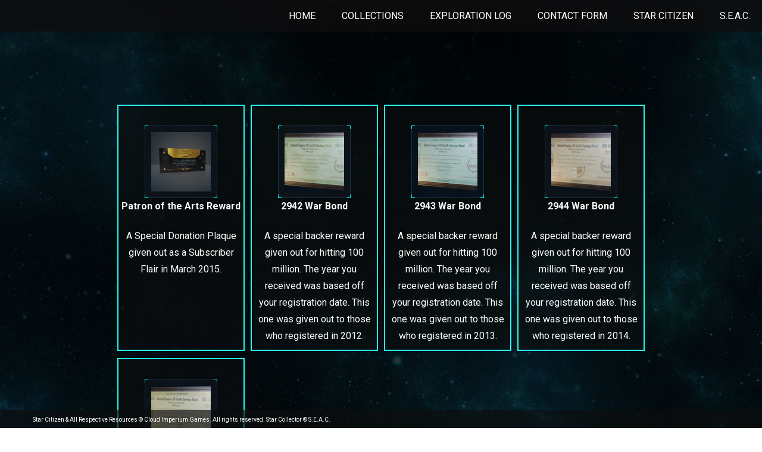

--- FILE ---
content_type: text/html; charset=UTF-8
request_url: https://seac.crystal-dreams.us/collections/plaques/
body_size: 37743
content:
<!DOCTYPE html>
<html lang="en-US">
<head>
<meta charset="UTF-8">
<meta name="viewport" content="width=device-width, initial-scale=1">
<link rel="profile" href="http://gmpg.org/xfn/11">
<link rel="pingback" href="https://seac.crystal-dreams.us/xmlrpc.php">

<title>Plaques &#8211; Star Collector</title>
<meta name='robots' content='max-image-preview:large' />
<link rel='dns-prefetch' href='//secure.gravatar.com' />
<link rel='dns-prefetch' href='//stats.wp.com' />
<link rel='dns-prefetch' href='//fonts.googleapis.com' />
<link rel='dns-prefetch' href='//v0.wordpress.com' />
<link rel="alternate" type="application/rss+xml" title="Star Collector &raquo; Feed" href="https://seac.crystal-dreams.us/feed/" />
<link rel="alternate" type="application/rss+xml" title="Star Collector &raquo; Comments Feed" href="https://seac.crystal-dreams.us/comments/feed/" />
<link rel="alternate" title="oEmbed (JSON)" type="application/json+oembed" href="https://seac.crystal-dreams.us/wp-json/oembed/1.0/embed?url=https%3A%2F%2Fseac.crystal-dreams.us%2Fcollections%2Fplaques%2F" />
<link rel="alternate" title="oEmbed (XML)" type="text/xml+oembed" href="https://seac.crystal-dreams.us/wp-json/oembed/1.0/embed?url=https%3A%2F%2Fseac.crystal-dreams.us%2Fcollections%2Fplaques%2F&#038;format=xml" />
<style id='wp-img-auto-sizes-contain-inline-css' type='text/css'>
img:is([sizes=auto i],[sizes^="auto," i]){contain-intrinsic-size:3000px 1500px}
/*# sourceURL=wp-img-auto-sizes-contain-inline-css */
</style>
<style id='wp-emoji-styles-inline-css' type='text/css'>

	img.wp-smiley, img.emoji {
		display: inline !important;
		border: none !important;
		box-shadow: none !important;
		height: 1em !important;
		width: 1em !important;
		margin: 0 0.07em !important;
		vertical-align: -0.1em !important;
		background: none !important;
		padding: 0 !important;
	}
/*# sourceURL=wp-emoji-styles-inline-css */
</style>
<style id='wp-block-library-inline-css' type='text/css'>
:root{--wp-block-synced-color:#7a00df;--wp-block-synced-color--rgb:122,0,223;--wp-bound-block-color:var(--wp-block-synced-color);--wp-editor-canvas-background:#ddd;--wp-admin-theme-color:#007cba;--wp-admin-theme-color--rgb:0,124,186;--wp-admin-theme-color-darker-10:#006ba1;--wp-admin-theme-color-darker-10--rgb:0,107,160.5;--wp-admin-theme-color-darker-20:#005a87;--wp-admin-theme-color-darker-20--rgb:0,90,135;--wp-admin-border-width-focus:2px}@media (min-resolution:192dpi){:root{--wp-admin-border-width-focus:1.5px}}.wp-element-button{cursor:pointer}:root .has-very-light-gray-background-color{background-color:#eee}:root .has-very-dark-gray-background-color{background-color:#313131}:root .has-very-light-gray-color{color:#eee}:root .has-very-dark-gray-color{color:#313131}:root .has-vivid-green-cyan-to-vivid-cyan-blue-gradient-background{background:linear-gradient(135deg,#00d084,#0693e3)}:root .has-purple-crush-gradient-background{background:linear-gradient(135deg,#34e2e4,#4721fb 50%,#ab1dfe)}:root .has-hazy-dawn-gradient-background{background:linear-gradient(135deg,#faaca8,#dad0ec)}:root .has-subdued-olive-gradient-background{background:linear-gradient(135deg,#fafae1,#67a671)}:root .has-atomic-cream-gradient-background{background:linear-gradient(135deg,#fdd79a,#004a59)}:root .has-nightshade-gradient-background{background:linear-gradient(135deg,#330968,#31cdcf)}:root .has-midnight-gradient-background{background:linear-gradient(135deg,#020381,#2874fc)}:root{--wp--preset--font-size--normal:16px;--wp--preset--font-size--huge:42px}.has-regular-font-size{font-size:1em}.has-larger-font-size{font-size:2.625em}.has-normal-font-size{font-size:var(--wp--preset--font-size--normal)}.has-huge-font-size{font-size:var(--wp--preset--font-size--huge)}.has-text-align-center{text-align:center}.has-text-align-left{text-align:left}.has-text-align-right{text-align:right}.has-fit-text{white-space:nowrap!important}#end-resizable-editor-section{display:none}.aligncenter{clear:both}.items-justified-left{justify-content:flex-start}.items-justified-center{justify-content:center}.items-justified-right{justify-content:flex-end}.items-justified-space-between{justify-content:space-between}.screen-reader-text{border:0;clip-path:inset(50%);height:1px;margin:-1px;overflow:hidden;padding:0;position:absolute;width:1px;word-wrap:normal!important}.screen-reader-text:focus{background-color:#ddd;clip-path:none;color:#444;display:block;font-size:1em;height:auto;left:5px;line-height:normal;padding:15px 23px 14px;text-decoration:none;top:5px;width:auto;z-index:100000}html :where(.has-border-color){border-style:solid}html :where([style*=border-top-color]){border-top-style:solid}html :where([style*=border-right-color]){border-right-style:solid}html :where([style*=border-bottom-color]){border-bottom-style:solid}html :where([style*=border-left-color]){border-left-style:solid}html :where([style*=border-width]){border-style:solid}html :where([style*=border-top-width]){border-top-style:solid}html :where([style*=border-right-width]){border-right-style:solid}html :where([style*=border-bottom-width]){border-bottom-style:solid}html :where([style*=border-left-width]){border-left-style:solid}html :where(img[class*=wp-image-]){height:auto;max-width:100%}:where(figure){margin:0 0 1em}html :where(.is-position-sticky){--wp-admin--admin-bar--position-offset:var(--wp-admin--admin-bar--height,0px)}@media screen and (max-width:600px){html :where(.is-position-sticky){--wp-admin--admin-bar--position-offset:0px}}

/*# sourceURL=wp-block-library-inline-css */
</style><style id='global-styles-inline-css' type='text/css'>
:root{--wp--preset--aspect-ratio--square: 1;--wp--preset--aspect-ratio--4-3: 4/3;--wp--preset--aspect-ratio--3-4: 3/4;--wp--preset--aspect-ratio--3-2: 3/2;--wp--preset--aspect-ratio--2-3: 2/3;--wp--preset--aspect-ratio--16-9: 16/9;--wp--preset--aspect-ratio--9-16: 9/16;--wp--preset--color--black: #000000;--wp--preset--color--cyan-bluish-gray: #abb8c3;--wp--preset--color--white: #ffffff;--wp--preset--color--pale-pink: #f78da7;--wp--preset--color--vivid-red: #cf2e2e;--wp--preset--color--luminous-vivid-orange: #ff6900;--wp--preset--color--luminous-vivid-amber: #fcb900;--wp--preset--color--light-green-cyan: #7bdcb5;--wp--preset--color--vivid-green-cyan: #00d084;--wp--preset--color--pale-cyan-blue: #8ed1fc;--wp--preset--color--vivid-cyan-blue: #0693e3;--wp--preset--color--vivid-purple: #9b51e0;--wp--preset--gradient--vivid-cyan-blue-to-vivid-purple: linear-gradient(135deg,rgb(6,147,227) 0%,rgb(155,81,224) 100%);--wp--preset--gradient--light-green-cyan-to-vivid-green-cyan: linear-gradient(135deg,rgb(122,220,180) 0%,rgb(0,208,130) 100%);--wp--preset--gradient--luminous-vivid-amber-to-luminous-vivid-orange: linear-gradient(135deg,rgb(252,185,0) 0%,rgb(255,105,0) 100%);--wp--preset--gradient--luminous-vivid-orange-to-vivid-red: linear-gradient(135deg,rgb(255,105,0) 0%,rgb(207,46,46) 100%);--wp--preset--gradient--very-light-gray-to-cyan-bluish-gray: linear-gradient(135deg,rgb(238,238,238) 0%,rgb(169,184,195) 100%);--wp--preset--gradient--cool-to-warm-spectrum: linear-gradient(135deg,rgb(74,234,220) 0%,rgb(151,120,209) 20%,rgb(207,42,186) 40%,rgb(238,44,130) 60%,rgb(251,105,98) 80%,rgb(254,248,76) 100%);--wp--preset--gradient--blush-light-purple: linear-gradient(135deg,rgb(255,206,236) 0%,rgb(152,150,240) 100%);--wp--preset--gradient--blush-bordeaux: linear-gradient(135deg,rgb(254,205,165) 0%,rgb(254,45,45) 50%,rgb(107,0,62) 100%);--wp--preset--gradient--luminous-dusk: linear-gradient(135deg,rgb(255,203,112) 0%,rgb(199,81,192) 50%,rgb(65,88,208) 100%);--wp--preset--gradient--pale-ocean: linear-gradient(135deg,rgb(255,245,203) 0%,rgb(182,227,212) 50%,rgb(51,167,181) 100%);--wp--preset--gradient--electric-grass: linear-gradient(135deg,rgb(202,248,128) 0%,rgb(113,206,126) 100%);--wp--preset--gradient--midnight: linear-gradient(135deg,rgb(2,3,129) 0%,rgb(40,116,252) 100%);--wp--preset--font-size--small: 13px;--wp--preset--font-size--medium: 20px;--wp--preset--font-size--large: 36px;--wp--preset--font-size--x-large: 42px;--wp--preset--spacing--20: 0.44rem;--wp--preset--spacing--30: 0.67rem;--wp--preset--spacing--40: 1rem;--wp--preset--spacing--50: 1.5rem;--wp--preset--spacing--60: 2.25rem;--wp--preset--spacing--70: 3.38rem;--wp--preset--spacing--80: 5.06rem;--wp--preset--shadow--natural: 6px 6px 9px rgba(0, 0, 0, 0.2);--wp--preset--shadow--deep: 12px 12px 50px rgba(0, 0, 0, 0.4);--wp--preset--shadow--sharp: 6px 6px 0px rgba(0, 0, 0, 0.2);--wp--preset--shadow--outlined: 6px 6px 0px -3px rgb(255, 255, 255), 6px 6px rgb(0, 0, 0);--wp--preset--shadow--crisp: 6px 6px 0px rgb(0, 0, 0);}:where(.is-layout-flex){gap: 0.5em;}:where(.is-layout-grid){gap: 0.5em;}body .is-layout-flex{display: flex;}.is-layout-flex{flex-wrap: wrap;align-items: center;}.is-layout-flex > :is(*, div){margin: 0;}body .is-layout-grid{display: grid;}.is-layout-grid > :is(*, div){margin: 0;}:where(.wp-block-columns.is-layout-flex){gap: 2em;}:where(.wp-block-columns.is-layout-grid){gap: 2em;}:where(.wp-block-post-template.is-layout-flex){gap: 1.25em;}:where(.wp-block-post-template.is-layout-grid){gap: 1.25em;}.has-black-color{color: var(--wp--preset--color--black) !important;}.has-cyan-bluish-gray-color{color: var(--wp--preset--color--cyan-bluish-gray) !important;}.has-white-color{color: var(--wp--preset--color--white) !important;}.has-pale-pink-color{color: var(--wp--preset--color--pale-pink) !important;}.has-vivid-red-color{color: var(--wp--preset--color--vivid-red) !important;}.has-luminous-vivid-orange-color{color: var(--wp--preset--color--luminous-vivid-orange) !important;}.has-luminous-vivid-amber-color{color: var(--wp--preset--color--luminous-vivid-amber) !important;}.has-light-green-cyan-color{color: var(--wp--preset--color--light-green-cyan) !important;}.has-vivid-green-cyan-color{color: var(--wp--preset--color--vivid-green-cyan) !important;}.has-pale-cyan-blue-color{color: var(--wp--preset--color--pale-cyan-blue) !important;}.has-vivid-cyan-blue-color{color: var(--wp--preset--color--vivid-cyan-blue) !important;}.has-vivid-purple-color{color: var(--wp--preset--color--vivid-purple) !important;}.has-black-background-color{background-color: var(--wp--preset--color--black) !important;}.has-cyan-bluish-gray-background-color{background-color: var(--wp--preset--color--cyan-bluish-gray) !important;}.has-white-background-color{background-color: var(--wp--preset--color--white) !important;}.has-pale-pink-background-color{background-color: var(--wp--preset--color--pale-pink) !important;}.has-vivid-red-background-color{background-color: var(--wp--preset--color--vivid-red) !important;}.has-luminous-vivid-orange-background-color{background-color: var(--wp--preset--color--luminous-vivid-orange) !important;}.has-luminous-vivid-amber-background-color{background-color: var(--wp--preset--color--luminous-vivid-amber) !important;}.has-light-green-cyan-background-color{background-color: var(--wp--preset--color--light-green-cyan) !important;}.has-vivid-green-cyan-background-color{background-color: var(--wp--preset--color--vivid-green-cyan) !important;}.has-pale-cyan-blue-background-color{background-color: var(--wp--preset--color--pale-cyan-blue) !important;}.has-vivid-cyan-blue-background-color{background-color: var(--wp--preset--color--vivid-cyan-blue) !important;}.has-vivid-purple-background-color{background-color: var(--wp--preset--color--vivid-purple) !important;}.has-black-border-color{border-color: var(--wp--preset--color--black) !important;}.has-cyan-bluish-gray-border-color{border-color: var(--wp--preset--color--cyan-bluish-gray) !important;}.has-white-border-color{border-color: var(--wp--preset--color--white) !important;}.has-pale-pink-border-color{border-color: var(--wp--preset--color--pale-pink) !important;}.has-vivid-red-border-color{border-color: var(--wp--preset--color--vivid-red) !important;}.has-luminous-vivid-orange-border-color{border-color: var(--wp--preset--color--luminous-vivid-orange) !important;}.has-luminous-vivid-amber-border-color{border-color: var(--wp--preset--color--luminous-vivid-amber) !important;}.has-light-green-cyan-border-color{border-color: var(--wp--preset--color--light-green-cyan) !important;}.has-vivid-green-cyan-border-color{border-color: var(--wp--preset--color--vivid-green-cyan) !important;}.has-pale-cyan-blue-border-color{border-color: var(--wp--preset--color--pale-cyan-blue) !important;}.has-vivid-cyan-blue-border-color{border-color: var(--wp--preset--color--vivid-cyan-blue) !important;}.has-vivid-purple-border-color{border-color: var(--wp--preset--color--vivid-purple) !important;}.has-vivid-cyan-blue-to-vivid-purple-gradient-background{background: var(--wp--preset--gradient--vivid-cyan-blue-to-vivid-purple) !important;}.has-light-green-cyan-to-vivid-green-cyan-gradient-background{background: var(--wp--preset--gradient--light-green-cyan-to-vivid-green-cyan) !important;}.has-luminous-vivid-amber-to-luminous-vivid-orange-gradient-background{background: var(--wp--preset--gradient--luminous-vivid-amber-to-luminous-vivid-orange) !important;}.has-luminous-vivid-orange-to-vivid-red-gradient-background{background: var(--wp--preset--gradient--luminous-vivid-orange-to-vivid-red) !important;}.has-very-light-gray-to-cyan-bluish-gray-gradient-background{background: var(--wp--preset--gradient--very-light-gray-to-cyan-bluish-gray) !important;}.has-cool-to-warm-spectrum-gradient-background{background: var(--wp--preset--gradient--cool-to-warm-spectrum) !important;}.has-blush-light-purple-gradient-background{background: var(--wp--preset--gradient--blush-light-purple) !important;}.has-blush-bordeaux-gradient-background{background: var(--wp--preset--gradient--blush-bordeaux) !important;}.has-luminous-dusk-gradient-background{background: var(--wp--preset--gradient--luminous-dusk) !important;}.has-pale-ocean-gradient-background{background: var(--wp--preset--gradient--pale-ocean) !important;}.has-electric-grass-gradient-background{background: var(--wp--preset--gradient--electric-grass) !important;}.has-midnight-gradient-background{background: var(--wp--preset--gradient--midnight) !important;}.has-small-font-size{font-size: var(--wp--preset--font-size--small) !important;}.has-medium-font-size{font-size: var(--wp--preset--font-size--medium) !important;}.has-large-font-size{font-size: var(--wp--preset--font-size--large) !important;}.has-x-large-font-size{font-size: var(--wp--preset--font-size--x-large) !important;}
/*# sourceURL=global-styles-inline-css */
</style>

<style id='classic-theme-styles-inline-css' type='text/css'>
/*! This file is auto-generated */
.wp-block-button__link{color:#fff;background-color:#32373c;border-radius:9999px;box-shadow:none;text-decoration:none;padding:calc(.667em + 2px) calc(1.333em + 2px);font-size:1.125em}.wp-block-file__button{background:#32373c;color:#fff;text-decoration:none}
/*# sourceURL=/wp-includes/css/classic-themes.min.css */
</style>
<link rel='stylesheet' id='fsb-image-css' href='https://seac.crystal-dreams.us/wp-content/plugins/simple-full-screen-background-image/includes/fullscreen-image.css?ver=6.9' type='text/css' media='all' />
<link rel='stylesheet' id='wp-polls-css' href='https://seac.crystal-dreams.us/wp-content/plugins/wp-polls/polls-css.css?ver=2.77.3' type='text/css' media='all' />
<style id='wp-polls-inline-css' type='text/css'>
.wp-polls .pollbar {
	margin: 1px;
	font-size: 8px;
	line-height: 10px;
	height: 10px;
	background-image: url('https://seac.crystal-dreams.us/wp-content/plugins/wp-polls/images/default_gradient/pollbg.gif');
	border: 1px solid #FFFFFF;
}

/*# sourceURL=wp-polls-inline-css */
</style>
<link rel='stylesheet' id='bootstrap-grid-css' href='https://seac.crystal-dreams.us/wp-content/themes/Space/css/bootstrap.min.css?ver=3.3.5' type='text/css' media='' />
<link rel='stylesheet' id='fontAwesome-css' href='https://seac.crystal-dreams.us/wp-content/themes/Space/css/font-awesome.min.css?ver=4.4.0' type='text/css' media='' />
<link rel='stylesheet' id='animate-css' href='https://seac.crystal-dreams.us/wp-content/themes/Space/css/animate.min.css?ver=3.4.0' type='text/css' media='' />
<link rel='stylesheet' id='swiper-css' href='https://seac.crystal-dreams.us/wp-content/themes/Space/css/swiper.min.css?ver=3.2.5' type='text/css' media='' />
<link rel='stylesheet' id='passionate_roboto-css' href='//fonts.googleapis.com/css?family=Roboto%3A400%2C300%2C500%2C700%2C900&#038;ver=6.9' type='text/css' media='all' />
<link rel='stylesheet' id='passionate-style-css' href='https://seac.crystal-dreams.us/wp-content/themes/Space/style.css?ver=6.9' type='text/css' media='all' />
<link rel='stylesheet' id='fancybox-css' href='https://seac.crystal-dreams.us/wp-content/plugins/easy-fancybox/fancybox/1.5.4/jquery.fancybox.min.css?ver=6.9' type='text/css' media='screen' />
<style id='fancybox-inline-css' type='text/css'>
#fancybox-content{border-color:#0C131A;}#fancybox-title,#fancybox-title-float-main{color:#FFFFFF}
/*# sourceURL=fancybox-inline-css */
</style>
<link rel='stylesheet' id='tablepress-default-css' href='https://seac.crystal-dreams.us/wp-content/plugins/tablepress/css/build/default.css?ver=3.2.6' type='text/css' media='all' />
<script type="text/javascript" src="https://seac.crystal-dreams.us/wp-includes/js/jquery/jquery.min.js?ver=3.7.1" id="jquery-core-js"></script>
<script type="text/javascript" src="https://seac.crystal-dreams.us/wp-includes/js/jquery/jquery-migrate.min.js?ver=3.4.1" id="jquery-migrate-js"></script>
<script type="text/javascript" src="https://seac.crystal-dreams.us/wp-content/themes/Space/js/swiper.jquery.min.js?ver=3.2.5" id="swiper-js-js"></script>
<link rel="https://api.w.org/" href="https://seac.crystal-dreams.us/wp-json/" /><link rel="alternate" title="JSON" type="application/json" href="https://seac.crystal-dreams.us/wp-json/wp/v2/pages/138" /><link rel="EditURI" type="application/rsd+xml" title="RSD" href="https://seac.crystal-dreams.us/xmlrpc.php?rsd" />
<meta name="generator" content="WordPress 6.9" />
<link rel="canonical" href="https://seac.crystal-dreams.us/collections/plaques/" />
<link rel='shortlink' href='https://wp.me/P7rVaL-2e' />
	<style>img#wpstats{display:none}</style>
		<link rel="apple-touch-icon" sizes="152x152" href="/wp-content/uploads/fbrfg/apple-touch-icon.png">
<link rel="icon" type="image/png" sizes="32x32" href="/wp-content/uploads/fbrfg/favicon-32x32.png">
<link rel="icon" type="image/png" sizes="16x16" href="/wp-content/uploads/fbrfg/favicon-16x16.png">
<link rel="manifest" href="/wp-content/uploads/fbrfg/site.webmanifest">
<link rel="mask-icon" href="/wp-content/uploads/fbrfg/safari-pinned-tab.svg" color="#5bbad5">
<link rel="shortcut icon" href="/wp-content/uploads/fbrfg/favicon.ico">
<meta name="msapplication-TileColor" content="#da532c">
<meta name="msapplication-config" content="/wp-content/uploads/fbrfg/browserconfig.xml">
<meta name="theme-color" content="#ffffff"><style type="text/css" id="custom-background-css">
body.custom-background { background-image: url("https://seac.crystal-dreams.us/wp-content/uploads/2016/04/spaceagain.png"); background-position: center top; background-size: auto; background-repeat: repeat; background-attachment: fixed; }
</style>
	
<!-- Jetpack Open Graph Tags -->
<meta property="og:type" content="article" />
<meta property="og:title" content="Plaques" />
<meta property="og:url" content="https://seac.crystal-dreams.us/collections/plaques/" />
<meta property="og:description" content="Patron of the Arts Reward A Special Donation Plaque given out as a Subscriber Flair in March 2015. 2942 War Bond A special backer reward given out for hitting 100 million. The year you received was…" />
<meta property="article:published_time" content="2016-05-16T02:20:31+00:00" />
<meta property="article:modified_time" content="2017-04-23T02:23:21+00:00" />
<meta property="og:site_name" content="Star Collector" />
<meta property="og:image" content="https://s0.wp.com/i/blank.jpg" />
<meta property="og:image:width" content="200" />
<meta property="og:image:height" content="200" />
<meta property="og:image:alt" content="" />
<meta property="og:locale" content="en_US" />
<meta name="twitter:text:title" content="Plaques" />
<meta name="twitter:card" content="summary" />

<!-- End Jetpack Open Graph Tags -->
		<style type="text/css" id="wp-custom-css">
			.textbox {scrollbar-face-color: #29FDF1;
scrollbar-shadow-color: #080C0D;
scrollbar-highlight-color: #29FDF1;
scrollbar-3dlight-color: #29FDF1;
scrollbar-darkshadow-color: #080C0D;
scrollbar-track-color: #080C0D;
scrollbar-arrow-color: #29FDF1;}

body::-webkit-scrollbar,.textbox::-webkit-scrollbar {
    width: 7px;
	  background-color: #081114;
}
 
body::-webkit-scrollbar-track, .textbox::-webkit-scrollbar-track {
    -webkit-box-shadow: inset 0 0 6px rgba(0,0,0,0.3);
}

body::-webkit-scrollbar-thumb, .textbox::-webkit-scrollbar-thumb {
  background-color: #081114;
  border: 1px solid #29FDF1;
}		</style>
		</head>

<body class="wp-singular page-template-default page page-id-138 page-child parent-pageid-25 custom-background wp-theme-Space">

	<div class="dt-layout-boxed dt-layout-wide">
		<header class="dt-header">
			<div class="container">
				<div class="row">
					<div class="col-lg-4 col-md-4 col-sm-4 col-xs-12">
						<div class="dt-logo">

															
																	
															
						</div><!-- .dt-logo -->
					</div><!-- .col-lg-4 .col-md-4 .col-sm-4 .col-xs-12 -->

					<div class="col-lg-8 col-md-8 col-sm-8 col-xs-12">
						<div class="dt-top-social">

							
							
							<div class="dt-search-md-wrap transition35">
															</div><!-- .dt-search-md-wrap -->

						</div><!-- .dt-top-social -->
					</div><!-- .col-lg-8 .col-md-8 .col-sm-9 .col-xs-12 -->
				</div><!-- .row -->
			</div><!-- .container -->
		</header><!-- .dt-header -->

		
		<nav class="">
			<div class="dt-main-menu-wrap">
				<div class="container">
					<div class="row">
						<div class="col-lg-12 col-md-12">
							<div class="dt-main-menu">
								<div class="menu-main-container"><ul id="primary-menu" class="menu"><li id="menu-item-22" class="menu-item menu-item-type-custom menu-item-object-custom menu-item-home menu-item-22"><a href="http://seac.crystal-dreams.us">Home</a></li>
<li id="menu-item-27" class="menu-item menu-item-type-post_type menu-item-object-page current-page-ancestor menu-item-27"><a href="https://seac.crystal-dreams.us/collections/">Collections</a></li>
<li id="menu-item-15" class="menu-item menu-item-type-post_type menu-item-object-page menu-item-15"><a href="https://seac.crystal-dreams.us/exploration-log/">Exploration Log</a></li>
<li id="menu-item-14" class="menu-item menu-item-type-post_type menu-item-object-page menu-item-14"><a href="https://seac.crystal-dreams.us/contact-form/">Contact Form</a></li>
<li id="menu-item-93" class="menu-item menu-item-type-custom menu-item-object-custom menu-item-93"><a href="http://www.robertsspaceindustries.com/enlist?referral=STAR-GNDP-P92H">Star Citizen</a></li>
<li id="menu-item-94" class="menu-item menu-item-type-custom menu-item-object-custom menu-item-94"><a href="https://robertsspaceindustries.com/orgs/SEAC">S.E.A.C.</a></li>
</ul></div>							</div><!-- .dt-main-menu -->

							<div class="dt-nav-md-trigger">
								Menu <i class="fa fa-bars"></i>
							</div><!-- .dt-nav-md-trigger -->

							<div class="dt-nav-md">
								<div class="menu-main-container"><ul id="primary-menu" class="menu"><li class="menu-item menu-item-type-custom menu-item-object-custom menu-item-home menu-item-22"><a href="http://seac.crystal-dreams.us">Home</a></li>
<li class="menu-item menu-item-type-post_type menu-item-object-page current-page-ancestor menu-item-27"><a href="https://seac.crystal-dreams.us/collections/">Collections</a></li>
<li class="menu-item menu-item-type-post_type menu-item-object-page menu-item-15"><a href="https://seac.crystal-dreams.us/exploration-log/">Exploration Log</a></li>
<li class="menu-item menu-item-type-post_type menu-item-object-page menu-item-14"><a href="https://seac.crystal-dreams.us/contact-form/">Contact Form</a></li>
<li class="menu-item menu-item-type-custom menu-item-object-custom menu-item-93"><a href="http://www.robertsspaceindustries.com/enlist?referral=STAR-GNDP-P92H">Star Citizen</a></li>
<li class="menu-item menu-item-type-custom menu-item-object-custom menu-item-94"><a href="https://robertsspaceindustries.com/orgs/SEAC">S.E.A.C.</a></li>
</ul></div>							</div><!-- .dt-nav-md .transition35 -->
						</div><!-- .col-lg-12 .col-md-12 -->
					</div><!-- .row -->
				</div><!-- .container -->
			</div><!-- .dt-main-menu-wrap -->
		</nav><!-- .dt-sticky -->

					<div class="dt-breadcrumbs">
				<div class="container">
					<div class="row">
						<div class="col-lg-12">
							
						</div><!-- .col-lg-12 -->
					</div><!-- .row-->
				</div><!-- .container-->
			</div><!-- .dt-breadcrumbs-->
		

	<div class="container">
		<div class="dt-main-cont">
			<div class="row">

				
				<div class="col-lg-12 col-md-12">
					<div id="primary" class="content-area">
						<main id="main" class="site-main" role="main">

							
								
<article id="post-138" class="post-138 page type-page status-publish hentry">
	

	<div class="entry-content">
		<p><center> </p>
<table class='collection'>
<tbody>
<tr>
<td>
<div class='collection-box'>
<div class='collection-innerbox'><center><br /><a href="https://seac.crystal-dreams.us/patronoftheartsaward.png" rel="gallery-patronoftheartsplaque" class="thickbox"><img decoding="async" src="https://seac.crystal-dreams.us/plaquethumb.png"></a><br />
<b>Patron of the Arts Reward</b></div>
<div class='collection-text'>
<div class="textbox" style="width: 200px; height: 200px; overflow:auto;">A Special Donation Plaque given out as a Subscriber Flair in March 2015.</div>
</div></div>
</td>
<td>
<div class='collection-box'>
<div class='collection-innerbox'><center><br /><a href="https://seac.crystal-dreams.us/2942bond.png" rel="gallery-2942bond" class="thickbox" title="Thumbnail thanks to Xyphon"><img decoding="async" src="https://seac.crystal-dreams.us/2942warbondthumb.png"></a><br />
<b>2942 War Bond</b></div>
<div class='collection-text'>
<div class="textbox" style="width: 200px; height: 200px; overflow:auto;">A special backer reward given out for hitting 100 million. The year you received was based off your registration date. This one was given out to those who registered in 2012.</div>
</div></div>
</td>
<td>
<div class='collection-box'>
<div class='collection-innerbox'><center><br /><a href="https://seac.crystal-dreams.us/2943warbond.png" rel="gallery-2943bond" class="thickbox"><img decoding="async" src="https://seac.crystal-dreams.us/2943warbondthumb.png"></a><br />
<b>2943 War Bond</b></div>
<div class='collection-text'>
<div class="textbox" style="width: 200px; height: 200px; overflow:auto;">A special backer reward given out for hitting 100 million. The year you received was based off your registration date. This one was given out to those who registered in 2013.</div>
</div></div>
</td>
<td>
<div class='collection-box'>
<div class='collection-innerbox'><center><br /><a href="https://seac.crystal-dreams.us/2944bond.png" rel="gallery-2944bond" class="thickbox" title="Thumbnail thanks to WheredWhoGo on Reddit"><img decoding="async" src="https://seac.crystal-dreams.us/2944warbondthumb.png"></a><br />
<b>2944 War Bond</b></div>
<div class='collection-text'>
<div class="textbox" style="width: 200px; height: 200px; overflow:auto;">A special backer reward given out for hitting 100 million. The year you received was based off your registration date. This one was given out to those who registered in 2014.</div>
</div></div>
</td>
</tr>
<tr>
<td>
<div class='collection-box'>
<div class='collection-innerbox'><center><br /><a href="https://seac.crystal-dreams.us/2945bond.jpg" rel="gallery-2945bond" class="thickbox" title="Thumbnail and image thanks to Sm0keWag0n"><img decoding="async" src="https://seac.crystal-dreams.us/2945warbondthumb.png"></a><br />
<b>2945 War Bond</b></div>
<div class='collection-text'>
<div class="textbox" style="width: 200px; height: 200px; overflow:auto;">A special backer reward given out for hitting 100 million. The year you received was based off your registration date. This one was given out to those who registered in 2015.</div>
</div></div>
</td>
</tr>
</tbody>
</table>
			</div><!-- .entry-content -->

	<footer class="entry-footer">
		<P>	</footer><!-- .entry-footer -->
</article><!-- #post-## -->

								
							
						</main><!-- #main -->
					</div><!-- #primary -->
				</div><!-- .col-lg-8 .col-md-8 -->

				
			</div><!-- .row -->
		</div><!-- .dt-main-cont -->
	</div><!-- .container -->


	<footer class="dt-footer">
		
		<div class="dt-footer-bar">
			<div class="container">
				<div class="row">
					<font size="1" align="left">Star Citizen & All Respective Resources © Cloud Imperium Games. All rights reserved. Star Collector © S.E.A.C.</font>
				</div><!-- .row -->
			</div><!-- .container -->
		</div><!-- .dt-footer-bar -->
	</footer><!-- .dt-footer -->
</div><!-- .dt-body-wrap -->

<a id="back-to-top" class="transition35"><i class="fa fa-angle-up"></i></a><!-- #back-to-top -->

<script type="speculationrules">
{"prefetch":[{"source":"document","where":{"and":[{"href_matches":"/*"},{"not":{"href_matches":["/wp-*.php","/wp-admin/*","/wp-content/uploads/*","/wp-content/*","/wp-content/plugins/*","/wp-content/themes/Space/*","/*\\?(.+)"]}},{"not":{"selector_matches":"a[rel~=\"nofollow\"]"}},{"not":{"selector_matches":".no-prefetch, .no-prefetch a"}}]},"eagerness":"conservative"}]}
</script>
<img src="https://sc.crystal-dreams.us/wp-content/uploads/2016/04/bg-stars-1280.jpg" id="fsb_image" alt=""/><script type="text/javascript" src="https://seac.crystal-dreams.us/wp-content/plugins/quote-comments/quote-comments.js?ver=3.0.0" id="quote-comments-js" defer="defer" data-wp-strategy="defer"></script>
<script type="text/javascript" id="wp-polls-js-extra">
/* <![CDATA[ */
var pollsL10n = {"ajax_url":"https://seac.crystal-dreams.us/wp-admin/admin-ajax.php","text_wait":"Your last request is still being processed. Please wait a while ...","text_valid":"Please choose a valid poll answer.","text_multiple":"Maximum number of choices allowed: ","show_loading":"1","show_fading":"1"};
//# sourceURL=wp-polls-js-extra
/* ]]> */
</script>
<script type="text/javascript" src="https://seac.crystal-dreams.us/wp-content/plugins/wp-polls/polls-js.js?ver=2.77.3" id="wp-polls-js"></script>
<script type="text/javascript" src="https://seac.crystal-dreams.us/wp-content/themes/Space/js/custom.js?ver=6.9" id="custom-js-js"></script>
<script type="text/javascript" src="https://seac.crystal-dreams.us/wp-content/plugins/easy-fancybox/vendor/purify.min.js?ver=6.9" id="fancybox-purify-js"></script>
<script type="text/javascript" id="jquery-fancybox-js-extra">
/* <![CDATA[ */
var efb_i18n = {"close":"Close","next":"Next","prev":"Previous","startSlideshow":"Start slideshow","toggleSize":"Toggle size"};
//# sourceURL=jquery-fancybox-js-extra
/* ]]> */
</script>
<script type="text/javascript" src="https://seac.crystal-dreams.us/wp-content/plugins/easy-fancybox/fancybox/1.5.4/jquery.fancybox.min.js?ver=6.9" id="jquery-fancybox-js"></script>
<script type="text/javascript" id="jquery-fancybox-js-after">
/* <![CDATA[ */
var fb_timeout, fb_opts={'autoScale':true,'showCloseButton':true,'margin':20,'pixelRatio':'false','centerOnScroll':true,'enableEscapeButton':true,'overlayShow':true,'hideOnOverlayClick':true,'minViewportWidth':320,'minVpHeight':320,'disableCoreLightbox':'true','enableBlockControls':'true','fancybox_openBlockControls':'true' };
if(typeof easy_fancybox_handler==='undefined'){
var easy_fancybox_handler=function(){
jQuery([".nolightbox","a.wp-block-file__button","a.pin-it-button","a[href*='pinterest.com\/pin\/create']","a[href*='facebook.com\/share']","a[href*='twitter.com\/share']"].join(',')).addClass('nofancybox');
jQuery('a.fancybox-close').on('click',function(e){e.preventDefault();jQuery.fancybox.close()});
/* IMG */
						var unlinkedImageBlocks=jQuery(".wp-block-image > img:not(.nofancybox,figure.nofancybox>img)");
						unlinkedImageBlocks.wrap(function() {
							var href = jQuery( this ).attr( "src" );
							return "<a href='" + href + "'></a>";
						});
var fb_IMG_select=jQuery('a[href*=".jpg" i]:not(.nofancybox,li.nofancybox>a,figure.nofancybox>a),area[href*=".jpg" i]:not(.nofancybox),a[href*=".jpeg" i]:not(.nofancybox,li.nofancybox>a,figure.nofancybox>a),area[href*=".jpeg" i]:not(.nofancybox),a[href*=".png" i]:not(.nofancybox,li.nofancybox>a,figure.nofancybox>a),area[href*=".png" i]:not(.nofancybox)');
fb_IMG_select.addClass('fancybox image');
var fb_IMG_sections=jQuery('.gallery,.wp-block-gallery,.tiled-gallery,.wp-block-jetpack-tiled-gallery,.ngg-galleryoverview,.ngg-imagebrowser,.nextgen_pro_blog_gallery,.nextgen_pro_film,.nextgen_pro_horizontal_filmstrip,.ngg-pro-masonry-wrapper,.ngg-pro-mosaic-container,.nextgen_pro_sidescroll,.nextgen_pro_slideshow,.nextgen_pro_thumbnail_grid,.tiled-gallery');
fb_IMG_sections.each(function(){jQuery(this).find(fb_IMG_select).attr('rel','gallery-'+fb_IMG_sections.index(this));});
jQuery('a.fancybox,area.fancybox,.fancybox>a').each(function(){jQuery(this).fancybox(jQuery.extend(true,{},fb_opts,{'transition':'elastic','transitionIn':'elastic','easingIn':'easeOutBack','transitionOut':'elastic','easingOut':'easeInBack','opacity':false,'hideOnContentClick':false,'titleShow':true,'titlePosition':'inside','titleFromAlt':true,'showNavArrows':true,'enableKeyboardNav':true,'cyclic':false,'mouseWheel':'true'}))});
};};
jQuery(easy_fancybox_handler);jQuery(document).on('post-load',easy_fancybox_handler);

//# sourceURL=jquery-fancybox-js-after
/* ]]> */
</script>
<script type="text/javascript" src="https://seac.crystal-dreams.us/wp-content/plugins/easy-fancybox/vendor/jquery.easing.min.js?ver=1.4.1" id="jquery-easing-js"></script>
<script type="text/javascript" src="https://seac.crystal-dreams.us/wp-content/plugins/easy-fancybox/vendor/jquery.mousewheel.min.js?ver=3.1.13" id="jquery-mousewheel-js"></script>
<script type="text/javascript" id="jetpack-stats-js-before">
/* <![CDATA[ */
_stq = window._stq || [];
_stq.push([ "view", {"v":"ext","blog":"110088983","post":"138","tz":"-5","srv":"seac.crystal-dreams.us","j":"1:15.4"} ]);
_stq.push([ "clickTrackerInit", "110088983", "138" ]);
//# sourceURL=jetpack-stats-js-before
/* ]]> */
</script>
<script type="text/javascript" src="https://stats.wp.com/e-202604.js" id="jetpack-stats-js" defer="defer" data-wp-strategy="defer"></script>
<script id="wp-emoji-settings" type="application/json">
{"baseUrl":"https://s.w.org/images/core/emoji/17.0.2/72x72/","ext":".png","svgUrl":"https://s.w.org/images/core/emoji/17.0.2/svg/","svgExt":".svg","source":{"concatemoji":"https://seac.crystal-dreams.us/wp-includes/js/wp-emoji-release.min.js?ver=6.9"}}
</script>
<script type="module">
/* <![CDATA[ */
/*! This file is auto-generated */
const a=JSON.parse(document.getElementById("wp-emoji-settings").textContent),o=(window._wpemojiSettings=a,"wpEmojiSettingsSupports"),s=["flag","emoji"];function i(e){try{var t={supportTests:e,timestamp:(new Date).valueOf()};sessionStorage.setItem(o,JSON.stringify(t))}catch(e){}}function c(e,t,n){e.clearRect(0,0,e.canvas.width,e.canvas.height),e.fillText(t,0,0);t=new Uint32Array(e.getImageData(0,0,e.canvas.width,e.canvas.height).data);e.clearRect(0,0,e.canvas.width,e.canvas.height),e.fillText(n,0,0);const a=new Uint32Array(e.getImageData(0,0,e.canvas.width,e.canvas.height).data);return t.every((e,t)=>e===a[t])}function p(e,t){e.clearRect(0,0,e.canvas.width,e.canvas.height),e.fillText(t,0,0);var n=e.getImageData(16,16,1,1);for(let e=0;e<n.data.length;e++)if(0!==n.data[e])return!1;return!0}function u(e,t,n,a){switch(t){case"flag":return n(e,"\ud83c\udff3\ufe0f\u200d\u26a7\ufe0f","\ud83c\udff3\ufe0f\u200b\u26a7\ufe0f")?!1:!n(e,"\ud83c\udde8\ud83c\uddf6","\ud83c\udde8\u200b\ud83c\uddf6")&&!n(e,"\ud83c\udff4\udb40\udc67\udb40\udc62\udb40\udc65\udb40\udc6e\udb40\udc67\udb40\udc7f","\ud83c\udff4\u200b\udb40\udc67\u200b\udb40\udc62\u200b\udb40\udc65\u200b\udb40\udc6e\u200b\udb40\udc67\u200b\udb40\udc7f");case"emoji":return!a(e,"\ud83e\u1fac8")}return!1}function f(e,t,n,a){let r;const o=(r="undefined"!=typeof WorkerGlobalScope&&self instanceof WorkerGlobalScope?new OffscreenCanvas(300,150):document.createElement("canvas")).getContext("2d",{willReadFrequently:!0}),s=(o.textBaseline="top",o.font="600 32px Arial",{});return e.forEach(e=>{s[e]=t(o,e,n,a)}),s}function r(e){var t=document.createElement("script");t.src=e,t.defer=!0,document.head.appendChild(t)}a.supports={everything:!0,everythingExceptFlag:!0},new Promise(t=>{let n=function(){try{var e=JSON.parse(sessionStorage.getItem(o));if("object"==typeof e&&"number"==typeof e.timestamp&&(new Date).valueOf()<e.timestamp+604800&&"object"==typeof e.supportTests)return e.supportTests}catch(e){}return null}();if(!n){if("undefined"!=typeof Worker&&"undefined"!=typeof OffscreenCanvas&&"undefined"!=typeof URL&&URL.createObjectURL&&"undefined"!=typeof Blob)try{var e="postMessage("+f.toString()+"("+[JSON.stringify(s),u.toString(),c.toString(),p.toString()].join(",")+"));",a=new Blob([e],{type:"text/javascript"});const r=new Worker(URL.createObjectURL(a),{name:"wpTestEmojiSupports"});return void(r.onmessage=e=>{i(n=e.data),r.terminate(),t(n)})}catch(e){}i(n=f(s,u,c,p))}t(n)}).then(e=>{for(const n in e)a.supports[n]=e[n],a.supports.everything=a.supports.everything&&a.supports[n],"flag"!==n&&(a.supports.everythingExceptFlag=a.supports.everythingExceptFlag&&a.supports[n]);var t;a.supports.everythingExceptFlag=a.supports.everythingExceptFlag&&!a.supports.flag,a.supports.everything||((t=a.source||{}).concatemoji?r(t.concatemoji):t.wpemoji&&t.twemoji&&(r(t.twemoji),r(t.wpemoji)))});
//# sourceURL=https://seac.crystal-dreams.us/wp-includes/js/wp-emoji-loader.min.js
/* ]]> */
</script>

</body>
</html>


--- FILE ---
content_type: text/css
request_url: https://seac.crystal-dreams.us/wp-content/themes/Space/style.css?ver=6.9
body_size: 40834
content:
/*
Theme Name: Space
Version: 1.2.4
Author: SEAC
Author URI: http://crystal-dreams.us
Text Domain: Space
Tags: dark

This theme, like WordPress, is licensed under the GPL.

*/

/*--------------------------------------------------------------
# Accessibility
--------------------------------------------------------------*/
/* Text meant only for screen readers. */
.screen-reader-text {
	clip: rect(1px, 1px, 1px, 1px);
	position: absolute !important;
	height: 1px;
	width: 1px;
	overflow: hidden;
}

.screen-reader-text:focus {
	border-radius: 3px;
	box-shadow: 0 0 2px 2px rgba(0, 0, 0, 0.6);
	clip: auto !important;
	color: #21759b;
	display: block;
	font-size: 14px;
	font-size: 0.875rem;
	font-weight: bold;
	height: auto;
	left: 5px;
	line-height: normal;
	padding: 15px 23px 14px;
	text-decoration: none;
	top: 5px;
	width: auto;
	z-index: 100000; /* Above WP toolbar. */
}

/* Do not show the outline on the skip link target. */
#content[tabindex="-1"]:focus {
	outline: 0;
}

.collection{
    width:600px;
    height:360px:
    border-collapse:collapse;
}
.collection td {
    padding: 5px;
    vertical-align: top;
}
.collection-box{
    border-style:solid;
    border-width:2px 2px;
    border-color:#29FDF1;
    background: rgba(11, 14, 15, .65);
    height:100%;
    display:inline-block;
    padding:5px 5px;
}
.collection-innerbox{
    display:inline-block;
    background: rgba(11, 14, 15, .65)
    text-align:center;
    width:200px;
    height:200px;
}
.collection-text{
    text-align:center;
}

.textbox {
		scrollbar-face-color: #ffffff;
		scrollbar-shadow-color: #080C0D;
		scrollbar-highlight-color: #29FDF1;
		scrollbar-3dlight-color: #29FDF1;
		scrollbar-darkshadow-color: #080C0D;
		scrollbar-track-color: #080C0D;
		scrollbar-arrow-color: #29FDF1;
}

body::-webkit-scrollbar {
    width: 7px;
	  background-color: #081114;
}
 
body::-webkit-scrollbar-track {
    -webkit-box-shadow: inset 0 0 6px rgba(0,0,0,0.3);
}
 
body::-webkit-scrollbar-thumb {
  background-color: #081114;
  border: 1px solid #29FDF1;
}

/*--------------------------------------------------------------
# Alignments
--------------------------------------------------------------*/
.alignleft {
	display: inline;
	float: left;
	margin-right: 1.5em;
}

.alignright {
	display: inline;
	float: right;
	margin-left: 1.5em;
}

.aligncenter {
	clear: both;
	display: block;
	margin-left: auto;
	margin-right: auto;
}

/*--------------------------------------------------------------
# Clearings
--------------------------------------------------------------*/
.clear:before,
.clear:after,
.entry-content:before,
.entry-content:after,
.comment-content:before,
.comment-content:after,
.site-header:before,
.site-header:after,
.site-content:before,
.site-content:after,
.site-footer:before,
.site-footer:after {
	content: "";
	display: table;
	table-layout: fixed;
}

.clear:after,
.entry-content:after,
.comment-content:after,
.site-header:after,
.site-content:after,
.site-footer:after {
	clear: both;
}

/*--------------------------------------------------------------
# Widgets
--------------------------------------------------------------*/
.widget {
	margin: 0;
}

/* Make sure select elements fit in widgets. */
.widget select {
	max-width: 100%;
}

/*--------------------------------------------------------------
# Content
--------------------------------------------------------------*/
/*--------------------------------------------------------------
## Posts and pages
--------------------------------------------------------------*/
.sticky {
	display: block;
}

.hentry {
	margin: 0 0 1.5em;
}

.byline,
.updated:not(.published) {
	display: none;
}

.single .byline,
.group-blog .byline {
	display: inline;
}

.page-content,
.entry-content,
.entry-summary {
	margin: 1.5em 0 0;
}

.page-links {
	clear: both;
	margin: 0 0 1.5em;
}

/*--------------------------------------------------------------
## Asides
--------------------------------------------------------------*/
.blog .format-aside .entry-title {
	display: none;
}
.archive .format-aside .entry-title {
	display: none;
}

/*--------------------------------------------------------------
## Comments
--------------------------------------------------------------*/

.comment-content a {
	word-wrap: break-word;
}

.bypostauthor {
	display: block;
}

.comment-list,
.comment-list ol,
.comment-list ol ol {
	list-style: none;
	padding: 0;
	margin: 0;
}


.comment-list ol,
.comment-list ol ol {
	list-style: none;
	padding: 0;
	margin: 0 -10px;
}

.comment-list li {
	padding: 10px 10px 0;
	border: 1px solid #e5e5e5;
	margin-bottom: 10px;
}

.comment-list ol li,
.comment-list ol ol li {
	border: 0;
	border-top: 1px solid #e5e5e5;
}

.comment-list li:last-child {
	margin-bottom: 0;
	padding-bottom: 0;
}

.comment-list .reply {
	padding-bottom: 10px;
	text-align: right;
}

.comment-form label {
	min-width: 80px;
}

.comment-form input[type="text"],
.comment-form input[type="email"],
.comment-form input[type="url"],
.comment-form textarea {
	padding: 5px 10px;
	border-radius: 0;
	font-size: 15px;
}

.form-submit input[type="submit"]{
	font-size: 15px;
}

.comment-content a {
	word-wrap: break-word;
}

.bypostauthor {
	display: block;
}

.comment-author img {
	margin: 0 10px 10px 0;
}

.entry-footer .comments-link {
    margin-left: 20px;
}

.entry-footer .edit-link {
    margin-left: 20px;
}

/*--------------------------------------------------------------
# Infinite scroll
--------------------------------------------------------------*/
/* Globally hidden elements when Infinite Scroll is supported and in use. */
.infinite-scroll .posts-navigation, /* Older / Newer Posts Navigation (always hidden) */
.infinite-scroll.neverending .site-footer { /* Theme Footer (when set to scrolling) */
	display: none;
}

/* When Infinite Scroll has reached its end we need to re-display elements that were hidden (via .neverending) before. */
.infinity-end.neverending .site-footer {
	display: block;
}

/*--------------------------------------------------------------
# Media
--------------------------------------------------------------*/
.page-content .wp-smiley,
.entry-content .wp-smiley,
.comment-content .wp-smiley {
	border: none;
	margin-bottom: 0;
	margin-top: 0;
	padding: 0;
}

/* Make sure embeds and iframes fit their containers. */
embed,
iframe,
object {
	max-width: 100%;
}

/*--------------------------------------------------------------
## Captions
--------------------------------------------------------------*/
.wp-caption {
	margin-bottom: 1.5em;
	max-width: 100%;
}

.wp-caption img[class*="wp-image-"] {
	display: block;
	margin-left: auto;
	margin-right: auto;
}

.wp-caption .wp-caption-text {
	margin: 0.8075em 0;
}

.wp-caption-text {
	text-align: center;
}

/*--------------------------------------------------------------
## Galleries
--------------------------------------------------------------*/
.gallery {
	margin-bottom: 1.5em;
}

.gallery-item {
	display: inline-block;
	text-align: center;
	vertical-align: top;
	width: 100%;
}

.gallery-columns-2 .gallery-item {
	max-width: 50%;
}

.gallery-columns-3 .gallery-item {
	max-width: 33.33%;
}

.gallery-columns-4 .gallery-item {
	max-width: 25%;
}

.gallery-columns-5 .gallery-item {
	max-width: 20%;
}

.gallery-columns-6 .gallery-item {
	max-width: 16.66%;
}

.gallery-columns-7 .gallery-item {
	max-width: 14.28%;
}

.gallery-columns-8 .gallery-item {
	max-width: 12.5%;
}

.gallery-columns-9 .gallery-item {
	max-width: 11.11%;
}

.gallery-caption {
	display: block;
}

/*--------------------------------------------------------------
# Default Styles
--------------------------------------------------------------*/
body {
	font-family: 'Roboto', sans-serif;
	font-size: 16px;
	line-height: 1.8em;
}

body,
a,
.dt-logo a,
a:visited,
.dt-main-menu li a,
.dt-main-menu li:hover,
.dt-nav-md li a,
.dt-logo-md a {
	color: #FFFFFF;
}

a:hover,
.dt-footer-cont li a:hover,
.dt-sec-menu li a:hover,
.dt-featured-posts-wrap h2 a:hover,
.dt-pagination-nav .current,
.dt-footer .dt-news-layout-wrap a:hover,
.dt-footer-bar a:hover,
.dt-nav-md-trigger:hover .fa,
.current-menu-item.menu-item-has-children:after,
.current-menu-item.menu-item-has-children:hover:after,
.menu-item-has-children:hover:after,
.dt-main-menu li:hover > a {
	color: #17bebb;
}

#back-to-top:hover,
.dt-call-to-action-btn a,
.dt-footer h2 span,
#back-to-top:hover {
	background: rgba(23,190,187,.95);
}

.dt-footer h2:after,
.dt-footer .tagcloud a:hover,
.dt-call-to-action-btn a:hover,
.dt-service-more a:hover {
	background: rgba(23,190,187,1);
}

.dt-category-post-readmore a:hover,
.dt-pagination-nav .current,
.dt-pagination-nav a:hover,
.dt-archive-post .dt-archive-post-readmore a:hover,
.dt-works-meta h2 span,
.dt-services-meta h2 span,
.dt-testimonial-wrap h2 span,
.dt-news-layout-wrap h2 span,
.dt-main-cont .wpcf7-form input[type="submit"]:hover,
.dt-pagination-nav .current,
.dt-pagination-nav a:hover {
	border-color: rgba(23,190,187,.95);
}

.dt-main-menu,
.dt-main-menu li ul,
.dt-menu-bar-sticky {
	background: !important;
}

.dt-main-menu li:hover,
.dt-main-menu li a:hover,
.current-menu-item > a,
.dt-nav-md li a:hover,
.current-menu-item a,
.current_page_item a,
.dt-footer h3:after,
.dt-footer .tagcloud a:hover {
	background: !important;
	color: #17bebb !important;
}

h1,
h2,
h3 {
	margin-bottom: 30px;
}

p {
	margin-bottom: 30px;
}

a {
	outline: none;
	text-decoration: none !important;
}

pre {
	border: 1px solid rgba(0,0,0,.07);
	padding: 10px 20px;
}

.content-area li {
	margin: 10px 0;
}

.content-area a {
	opacity: 1;
}

.content-area a:hover {
	opacity: 1;
}

.dt-layout-boxed {
	margin: 30px auto;

	border: 1px solid rgba(0,0,0,.07);
	
}

.dt-layout-wide {
	width: 100%;
	margin: 0;

	border: 0;
}

.dt-main-cont {
	padding: 20px 10px 0;
}

.transition5,
.search-form input[type='search'] {
	width: 100%;

	-webkit-transition: all .5s ease;
	-moz-transition: all .5s ease;
	-o-transition: all .5s ease;
	transition: all .5s ease;
}

.transition35,
a,
.dt-main-menu li a,
.dt-main-menu li ul,
.menu-item-has-children {
	-webkit-transition: all .35s ease;
	-moz-transition: all .35s ease;
	-o-transition: all .35s ease;
	transition: all .35s ease;
}

ul,
ol {
	margin: 0;
	padding-left: 24px;
}

img {
	max-width: 100%;
	height: auto;
}

/*
 *  Single Post nav
 -----------------------------------*/
.dt-post-nav {
	margin: 10px 0;
	padding: 10px;

	

}

.dt-post-nav a {
	display: inline-block;

	width: 48%;
	padding-right: 10px;

	text-align: left;
}

.dt-post-nav a:nth-child(2) {
	padding-right: 0;
	padding-left: 10px;

	text-align: right;
}


/*--------------------------------------------------------------
# Header
--------------------------------------------------------------*/
/*
 *  Logo
 -----------------------------------*/
.dt-logo {
	padding: 36px 15px;
}

.dt-layout-wide .dt-logo {
	padding: 36px 0;
}

.dt-logo img {
	max-width: 100%;
	margin: 5px 0;
}

.dt-logo h1 {
	font-weight: 400;

	margin: 5px 0;
}

.dt-logo p {
	font-size: 1em;

	margin-bottom: 0;

	opacity: .75;
}

/*
 *  Top Social Icons
 -----------------------------------*/
.dt-top-social {
	position: relative;

	padding: 38px 5px;

	text-align: right;
}

.dt-top-social h2 {
	display: none;

	margin: 0;
	padding: 0;
}

.dt-social-icons {
	margin-bottom: 0;
}

.dt-social-icons-lg {
	display: inline-block;
}

.dt-top-social [id*='dt_social_icons'] {
	display: inline-block;
}

.dt-top-social ul {
	display: inline-block;

	margin: 0;

	text-align: right;
}

.dt-top-social li,
.dt-top-social .dt-search-icon {
	display: inline-block;

	margin: 0 1px;

	text-align: center;

	outline: none !important;
}

.dt-top-social li a {
	font-size: 18px;
	line-height: 1em;

	display: block;

	text-decoration: none;

	color: #2f363e;
	outline: none !important;
}

.dt-top-social li .fa,
.dt-top-social .dt-search-icon .fa {
	display: block;

	width: 36px;
	height: 36px;
	padding-top: 10px;

	opacity: .65;
	border-radius: 3px;
}

.dt-top-social .dt-search-icon .fa {
	cursor: pointer;
}

.dt-top-social li .fa:hover {
	opacity: 1;
	
}

.dt-top-social .fa-facebook:hover {
	background: #325c94;
}

.dt-top-social .fa-twitter:hover {
	background: #00abdc;
}

.dt-top-social .fa-google-plus:hover {
	background: #dd4b38;
}

.dt-top-social .fa-instagram:hover {
	background: #4480b1;
}

.dt-top-social .fa-github:hover {
	background: #3f91cb;
}

.dt-top-social .fa-flickr:hover {
	background: #ff0084;
}

.dt-top-social .fa-pinterest:hover {
	background: #cb2027;
}

.dt-top-social .fa-wordpress:hover {
	background: #0090c5;
}

.dt-top-social .fa-youtube:hover {
	background: #d32323;
}

.dt-top-social .fa-vimeo:hover {
	background: #1ab7ea;
}

.dt-top-social .fa-linkedin:hover {
	background: #007bb6;
}

.dt-top-social .fa-behance:hover {
	background: #2d9ad2;
}

.dt-top-social .fa-dribbble:hover {
	background: #f26798;
}


/*
 *  Top Search Bar
 -----------------------------------*/
.dt-search-wrap {
	position: relative;

	display: inline-block;
	float: right;
	overflow: hidden;

	width: 38px;
}

.dt-search-wrap .widget_search {
	visibility: hidden;

	margin-bottom: 0;

	opacity: 0;
}

.dt-search-wrap .search-form input[type='search'] {
	font-size: 16px;
	font-weight: 400;

	width: 100%;
	height: 40px;
	padding: 5px 5px 5px 12px;

	opacity: 0;
	border: 1px solid #07DFDC;
	background: rgba(24,24,44,.75);
	box-shadow: none;
	text-shadow: none;
}

.search-form input[type='search']:focus {
	border-color: #07DFDC;
	outline: none;
}

#search-2 input {
    background: rgba(13,14,24,.95);
}

#contact-form-11 input,
#contact-form-11 textarea {
    background: rgba(13,14,24,.95);
}

.wpcf7 input[type="text"],
.wpcf7 input[type="email"],
.wpcf7 textarea
{
    background-color: rgba(13,14,24,.95);
    border: 1px solid #13D3D1;
}

#star-citizen-handle
{
    background-color: rgba(13,14,24,.95)
    border: 1px solid #13D3D1;
}

#categories-2 select {
    background: rgba(13,14,24,.95);
}

.dt-search-icon {
	font-size: 18px;

	position: absolute;
	z-index: 99;
	top: 1px;
	right: 4px;

	width: 36px;
	height: 36px;
}

.dt-search-wrap-extend {
	width: 220px;
}

.dt-search-wrap-extend .widget_search {
	visibility: visible;

	opacity: 1;
}

.dt-search-wrap-extend .search-form input[type='search'] {
	opacity: 1;
}

.dt-search-wrap-extend .dt-search-icon,
.dt-search-icon:hover {
	color: #17bebb;
}

.dt-search-wrap .screen-reader-text,
.dt-search-wrap .search-submit {
	display: none;
}

.dt-search-md-wrap {
	visibility: hidden;
	overflow: hidden;

	width: 100%;
	height: 0;
	margin-top: 6px;
	margin-left: 9px;

	opacity: 0;
}

.dt-search-md-wrap-extend {
	visibility: visible;

	height: 45px;

	opacity: 1;
}

.dt-search-md-wrap label {
	width: 96%;
}

.dt-search-md-wrap .search-form input[type='search'] {
	font-weight: 400;

	height: 40px;
	padding: 5px 10px;
}

.dt-search-md-wrap input[type='submit'] {
	display: none;
}

/*
 *  BreadCrumbs
 -----------------------------------*/
.dt-breadcrumbs {
	font-size: 13px;

	padding: 5px 15px;

	border-top: 1px solid rgba(0,0,0,.03);
	border-bottom: 1px solid rgba(0,0,0,.03);
}

.dt-breadcrumbs ul {
	margin: 0;
	padding: 0;
}

#dt_breadcrumbs li {
	display: inline-block;

	padding: 0 2px;

	opacity: .8;
}

#dt_breadcrumbs li strong {
	font-weight: 500;
}

/*--------------------------------------------------------------
# Header Image
--------------------------------------------------------------*/
.dt-header-image img {
	width: 100%;
}


/*--------------------------------------------------------------
# Menu
--------------------------------------------------------------*/
.dt-main-menu-wrap {
	border-top: 1px solid rgba(0,0,0,.07);
}

.dt-main-menu {
	margin: 0 -15px;
}

.dt-menu-bar-sticky {
	position: fixed;
	z-index: 9999;
	top: 0;
	left: 0;

	width: 100%;
	max-height: 100vh;

	box-shadow: 2px 0 5px rgba(0,0,0,.1);
}

.dt-menu-bar-sticky .dt-main-menu {
	border: 0;
}

.dt-main-menu ul {
	margin: 0;
	padding: 0;
}

.dt-main-menu,
.dt-main-menu li ul,
.dt-menu-bar-sticky {background: rgba(13,14,15,.85);
	text-align: right;
 text-transform: uppercase;
position: fixed;
    top: 0;
    left: 0;
    width: 100%;
    padding-top: 0px;
    z-index:1000;
    margin: 0;
}

.dt-main-menu .menu > ul {
	padding: 0 10px;
}

.dt-main-menu li {
	font-size: 16px;
	line-height: 1.6em;

	position: relative;

	display: inline-block;
}

.dt-main-menu li a {
	display: block;

	padding: 14px 20px;

	text-decoration: none;
}

.dt-main-menu li ul {
	position: absolute;
	z-index: 99999;
	top: 150%;

	display: block;
	visibility: hidden;

	width: 220px;
	max-width: 500%;

	opacity: 0;
	border-right: 1px solid rgba(0,0,0,.07);
	border-left: 1px solid rgba(0,0,0,.07);
}

.dt-main-menu li li ul {
	top: 50%;
	left: 100%;
}

.dt-main-menu li li a {
	position: relative;

	padding: 8px 20px;
}

.dt-main-menu li li.page_item_has_children > a:after,
.dt-main-menu li li.menu-item-has-children > a:after {
	font-family: 'FontAwesome';

	position: absolute;
	top: 10px;
	right: 5px;

	width: 16px;
	height: 24px;

	content: '\f105';
	text-align: center;
}

.dt-main-menu li:hover > ul {
	top: 100%;

	visibility: visible;

	opacity: 1;
}

.dt-main-menu li li:hover > ul {
	top: -1px;
}

.dt-main-menu li ul li {
	display: block;

	border-top: 1px solid rgba(0,0,0,.07);
}

.dt-main-menu li ul li:last-child {
	border-bottom: 1px solid rgba(0,0,0,.07);
}

/*
 *  Main Menu Mobile Version
 -----------------------------------*/
.dt-nav-md-trigger {
	font-size: 16px;
	font-weight: 500;

	display: none;

	padding: 10px 0;

	cursor: pointer;
}

.dt-nav-md-trigger .fa {
	font-size: 21px;

	display: block;
	float: right;

	width: 48px;
	padding-top: 3px;

	text-align: center;
}

.dt-nav-md {
	display: none;
	visibility: hidden;
	overflow: hidden;

	height: 0;

	border-top: 1px solid rgba(0,0,0,.07);
}

.dt-nav-md-expand {
	visibility: visible;
	overflow-x: scroll;

	height: auto;
}

.dt-nav-md ul {
	margin: 0;
	padding: 0;
}

.dt-nav-md ul ul {
	padding-left: 20px;
}

.dt-nav-md li {
	position: relative;

	display: block;
}

.dt-nav-md li a {
	display: block;

	padding: 5px 15px;
}


/*--------------------------------------------------------------
# Front page Image Slider
--------------------------------------------------------------*/
.swiper-container {
	position: relative;

	overflow: hidden;

	width: 100%;
	height: 0;
	padding-bottom: 50%;
}

.dt-image-slider-holder {
	position: relative;

	width: 100%;
}

.dt-slider-img {
	position: relative;

	overflow: hidden;

	width: 100%;
	height: 0;
	padding-bottom: 50%;
}

.dt-slider-img img {
	position: absolute;
	top: -9999px;
	right: -9999px;
	bottom: -9999px;
	left: -9999px;

	width: auto;
	min-width: 100%;
	max-width: 500%;
	height: 100%;
	margin: auto;
}

.dt-image-slider-desc {
	font-size: 22px;
	font-weight: 300;

	position: absolute;
	bottom: 0;
	left: 0;

	width: 100%;
	height: auto;
	padding: 25px 0;

	color: #fff;
	background: -webkit-linear-gradient(top, rgba(0, 0, 0, 0), rgba(0, 0, 0, .75));
	background:      -o-linear-gradient(bottom, rgba(0, 0, 0, 0), rgba(0, 0, 0, .75));
	background:    -moz-linear-gradient(bottom, rgba(0, 0, 0, 0), rgba(0, 0, 0, .75));
	background:         linear-gradient(to bottom, rgba(0, 0, 0, 0) , rgba(0, 0, 0, .75));
}

.dt-image-slider-holder h2 {
	font-size: 36px;
	font-weight: 400;
	line-height: 1.4em;

	margin: 0;
	padding: 0 40px;
}

.dt-image-slider-holder p {
	margin: 0;
	padding: 0 40px;
}

.dt-image-slider .swiper-button-next,
.dt-image-slider .swiper-button-prev {
	z-index: 999;
	right: 0;

	width: 48px;
	height: 60px;
	margin-top: -24px;
	padding-top: 10px;

	text-align: center;

	opacity: .5;
	background: transparent;

	filter: alpha(opacity=75);
}

.dt-image-slider .swiper-button-prev {
	left: 0;
}

.dt-image-slider .swiper-button-next:hover,
.dt-image-slider .swiper-button-prev:hover {
	opacity: 1;
	background: rgba(0, 0, 0, .35);

	filter: alpha(opacity=100);
}

.dt-image-slider .swiper-button-next .fa,
.dt-image-slider .swiper-button-prev .fa {
	font-size: 36px;

	color: #fff;
}

/*--------------------------------------------------------------
# Services
--------------------------------------------------------------*/
.dt-services {
	margin: 15px 0;
}

.dt-services-holder {
	float: left;

	width: 33.3%;
	padding: 40px 30px 40px;

	text-align: center;

	border-right: 1px solid rgba(0,0,0,.07);
}

.dt-services-holder:nth-child(3),
.dt-services-holder:nth-child(6) {
	border-right: 0;
}

.dt-services-holder:nth-child(4) {
	clear: both;
}

.dt-services-holder:nth-child(4),
.dt-services-holder:nth-child(5),
.dt-services-holder:nth-child(6) {
	padding: 40px;

	border-top: 1px solid rgba(0,0,0,.07);
}

.dt-services-holder figure:hover img {
	opacity: .75;
}

.dt-services-holder h3 {
	font-size: 20px;
	font-weight: 400;
	line-height: 1.5em;

	margin: 25px 0;
}

.dt-services-holder p {
	font-size: 15px;
	line-height: 1.8em;

	opacity: .75;
}

.dt-service-more {
	margin-top: 30px;
}

.dt-service-more a {
	font-size: 13px;
	font-weight: 500;

	display: inline-block;

	padding: 6px 18px 5px;

	text-transform: uppercase;

	opacity: .7;
	border-radius: 2px;
}

.dt-service-more a:hover {
	opacity: 1;
	color: #0D0E0F;
}

/*--------------------------------------------------------------
# Recent Works
--------------------------------------------------------------*/
.dt-recent-works {
	background: #fdfdfd;
	border: 1px solid rgba(0,0,0,.027);
	border-left: 0;
	border-right: 0;
}

.dt-works-meta,
.dt-services-meta {
	padding: 0 30px;

	text-align: center;
}

.dt-works-meta h2,
.dt-services-meta h2,
.dt-testimonial-wrap h2,
.dt-news-layout-wrap h2 {
	font-weight: 400;
	line-height: 1.5em;

	position: relative;

	margin-top: 60px;
	margin-bottom: 20px;
	padding-bottom: 10px;

	text-align: center;
}

.dt-works-meta h2 span,
.dt-services-meta h2 span,
.dt-testimonial-wrap h2 span,
.dt-news-layout-wrap h2 span {
	position: absolute;
	bottom: 0;
	left: 50%;

	width: 80px;
	height: 2px;
	margin-left: -40px;

	background: #ccc;
}

.dt-works-meta p,
.dt-services-meta p {
	margin-bottom: 64px;

	opacity: .8;
}

.dt-works-holder {
	float: left;

	width: calc(33.333333% - 30px);
	margin: 0 15px 30px;

	text-align: center;
}

.dt-works-holder figure {
	position: relative;

	overflow: hidden;

	width: 100%;
	height: 0;
	padding-bottom: 70%;
}

.dt-works-holder figure img {
	width: 100%;
	height: auto;
}

.dt-works-desc {
	position: absolute;
	top: 50%;
	left: 50%;

	overflow: hidden;

	width: 0;
	height: 0;

	opacity: 0;
	background: rgba(0,0,0,.7);
}

.dt-works-holder figure:hover .dt-works-desc {
	top: 0;
	left: 0;

	width: 100%;
	height: 100%;

	opacity: 1;
}

.dt-work-ttl {
	position: absolute;
	width: 100%;
	height: 100%;
	left: 0;
	top: 50%;
	opacity: 0;
	visibility: hidden;
	transition-delay: 0.35s;
}

.dt-works-holder figure:hover .dt-work-ttl {
	top: 32%;
	opacity: 1;
	visibility: visible;
}

.dt-works-desc h3 {
	font-size: 20px;
	font-weight: 400;
	line-height: 1.6em;
	padding: 0 25px;

	color: #fff;
}

.dt-works-desc a {
	font-size: 14px;

	display: inline-block;

	padding: 5px 16px;

	color: rgba(255,255,255,.75);
	border-radius: 2px;
}

/*--------------------------------------------------------------
# Testimonials
--------------------------------------------------------------*/
.dt-testimonial-wrap {
	overflow: hidden;

	width: 100%;
	padding-bottom: 60px;

	border-top: 1px solid rgba(0,0,0,.027);
	border-bottom: 1px solid rgba(0,0,0,.027);
	background: rgba(0,0,0,.01);
}

.dt-testimonial-slider {
	position: relative;

	overflow: hidden;

	width: 100%;

	text-align: center;
}

.dt-testimonial-slider .swiper-slide {
	width: 100%;
}

.dt-testimonial-holder {
	width: 100%;
}

.dt-testimonial-desc {
	font-size: 18px;
	font-weight: 400;
	line-height: 1.7em;

	padding: 35px 100px 20px;

	opacity: .8;
}

.dt-testimonial-meta figure {
	position: relative;

	overflow: hidden;

	width: 96px;
	height: 96px;
	margin: 10px auto;

	border-radius: 50%;
}

.dt-testimonial-meta figure img {
	position: absolute;
	top: -9999px;
	right: -9999px;
	bottom: -9999px;
	left: -9999px;

	width: auto;
	min-width: 100%;
	max-width: 500%;
	height: 100%;
	margin: auto;
}

.dt-testimonial-meta h5 {
	font-size: 18px;

	margin: 20px 0 5px;

	text-transform: capitalize;
}

.dt-testimonial-meta span {
	display: block;
	margin-top: 5px;
	font-size: 15px;

	opacity: .7;
}

.dt-testimonial-slider .swiper-button-next,
.dt-testimonial-slider .swiper-button-prev {
	z-index: 999;
	right: 20px;

	width: 48px;
	height: 60px;
	margin-top: -24px;
	padding-top: 10px;

	text-align: center;

	opacity: .4;
	background: transparent;

	filter: alpha(opacity=40);
}

.dt-testimonial-slider .swiper-button-prev {
	left: 20px;
}

.dt-testimonial-slider .swiper-button-next:hover,
.dt-testimonial-slider .swiper-button-prev:hover {
	opacity: 1;

	filter: alpha(opacity=100);
}

.dt-testimonial-slider .swiper-button-next .fa,
.dt-testimonial-slider .swiper-button-prev .fa {
	font-size: 42px;

	color: rgba(0,0,0,.6);
}

/*--------------------------------------------------------------
# Call to Action
--------------------------------------------------------------*/
.dt-call-to-action {
	padding: 40px 0;
}

.dt-call-to-action-wrap {
	margin: 0 15px;
	padding: 40px;

	border: 2px dashed #d5d5d5;
}

.dt-call-to-action-meta {
	float: left;

	width: 70%;
}

.dt-call-to-action-meta p {
	font-size: 18px;
	font-weight: 400;

	margin-top: 15px;

	opacity: .8;
}

.dt-call-to-action-btn {
	float: right;

	width: 30%;

	text-align: center;
}

.dt-call-to-action-btn a {
	font-size: 18px;

	display: inline-block;

	margin-top: 16%;
	padding: 10px 30px;

	opacity: .8;
	color: #fff;
	border-radius: 4px;
}

.dt-call-to-action-btn a:hover {
	opacity: 1;
	color: #fff;
}


/*--------------------------------------------------------------
# Logos
--------------------------------------------------------------*/
.dt-logo-display {
	padding-top: 40px;
}

.dt-logo-display ul {
	margin: 0;
	padding: 0;
}

.dt-logo-display li {
	display: block;
	float: left;

	width: calc(20% - 44px);
	min-height: 64px;
	margin: 0 20px;
	padding: 15px;
}

.dt-logo-display li:hover {
	opacity: .5;
}

.dt-logo-display li a {
	display: block;
}

/*--------------------------------------------------------------
# Blog
--------------------------------------------------------------*/
.dt-news-layout-wrap {
	padding-bottom: 40px;
}

.dt-news-layout-wrap h2 {
	padding-left: 14px;
}

.dt-recent-post-holder {
	float: left;

	width: calc(25% - 28px);
	margin: 20px 14px 0;
}

.dt-recent-post-holder figure:hover {
	opacity: .6;
}

.dt-recent-post-content h3 {
	font-size: 16px;
	line-height: 1.6em;

	opacity: .9;
}

.dt-recent-post-content p {
	font-size: 15px;
	line-height: 1.7em;

	margin-bottom: 0;

	opacity: .85;
}

/*--------------------------------------------------------------
# Footer
--------------------------------------------------------------*/
.dt-footer-cont {
	margin-top: 30px;
	line-height: 1.6em;

	background: #fdfdfd;
	border-top: 1px solid rgba(0,0,0,.027);
	padding: 20px 0;
}

.dt-footer-cont .dt-sidebar {

}

.dt-footer h2 {
	position: left;
 
}

.dt-footer h2 span {
	position: left;
	bottom: -1px;
	left: 0;

	display: inline-block;


	height: 1px;
}

.dt-footer-bar {
	padding: 20px 0;

	border-top: 1px solid rgba(0,0,0,.07);
background: rgba(13,14,15,.65);
position: fixed;
    bottom: 0;
    left: 0;
    width: 100%;
    padding: 0;
}

.dt-footer-bar a {
	opacity: .75;
}

.dt-footer-bar a:hover
{
	opacity: 1;
}

.dt-copyright,
.dt-footer-designer {

}

.dt-footer-designer {
	text-align: right;
}

/*--------------------------------------------------------------
# Sidebar
--------------------------------------------------------------*/
aside.dt-sidebar {
	padding-left: 25px;
background: rgba(13,14,15,.55);
}

.dt-sidebar h2 {
	font-size: 22px;

	margin-top: 25px;
	margin-bottom: 6px;
	padding-bottom: 10px;

	border-bottom: 1px solid rgba(0,0,0,.07);
}

.dt-sidebar ul,
.dt-sidebar ol {
	margin: 0;
	padding: 10px 0 10px 20px;
}

.dt-sidebar ul li {
	padding: 3px 0;
}

.dt-sidebar select,
.dt-sidebar input[type='text'],
.dt-sidebar input[type='email'],
.dt-sidebar input[type='number'],
.dt-sidebar input[type='search'],
.dt-sidebar input textarea {
	margin: 10px 12px;
}

.dt-sidebar select,
.dt-sidebar input[type='text'],
.dt-sidebar input[type='email'],
.dt-sidebar input[type='number'],
.dt-sidebar input[type='search'],
.dt-sidebar input textarea,
.dt-footer select,
.dt-footer input[type='text'],
.dt-footer input[type='email'],
.dt-footer input[type='number'],
.dt-footer input[type='search'],
.dt-footer input textarea {
	font-size: 15px;

	min-width: 224px;
	padding: 5px;
}

.dt-sidebar .widget_archive,
.dt-sidebar .widget_calendar,
.dt-sidebar .widget_meta,
.dt-sidebar .widget_pages,
.dt-sidebar .widget_recent_comments,
.dt-sidebar .widget_recent_entries,
.dt-sidebar .widget_search,
.dt-sidebar .widget_tag_cloud,
.dt-sidebar .widget_text,
.dt-sidebar .dt-social-icons {
	margin-top: 20px;
}

.dt-sidebar #calendar_wrap {
	padding: 0 15px;
}

.dt-sidebar #wp-calendar > caption,
.dt-footer #wp-calendar > caption {
	font-weight: bold;
}

.dt-sidebar #wp-calendar tbody a,
.dt-footer #wp-calendar tbody a {
	font-weight: bold;
}

.dt-sidebar #wp-calendar tfoot,
.dt-footer #wp-calendar tfoot {
	margin-top: 10px;
	padding-top: 10px;
}

.dt-sidebar #wp-calendar #next,
.dt-footer #wp-calendar #next {
	text-align: right;

	color: #888;
}

.dt-sidebar .widget_recent_entries ul,
.dt-sidebar .widget_recent_comments ul {
	list-style: decimal;
}

.dt-sidebar .widget_recent_entries li {
	padding: 6px 0;
}

.dt-sidebar .tagcloud {
	padding: 10px 0;
}

.dt-sidebar .tagcloud a {
	margin: 5px;
	padding: 4px 12px;

	border-radius: 3px;
}

.dt-sidebar .tagcloud a:hover {
	color: #fff;
}

.dt-sidebar .textwidget {
	padding: 10px 0;
}

.dt-sidebar .dt-social-icons ul {
	padding: 0 0 20px;
}

.dt-sidebar .dt-social-icons li {
	font-size: 22px;

	display: inline-block;
	float: left;

	width: 48px;
	height: 48px;
	margin: 15px 0 0 14px;

	text-align: center;
}

.dt-sidebar .dt-social-icons li .fa {
	display: block;

	width: 48px;
	height: 48px;
	padding-top: 12px;

	opacity: .8;
	border: 1px solid #e5e5e5;
}

.dt-sidebar .dt-social-icons li .fa:hover {
	color: #fff;
	border-color: transparent;
}

.dt-sidebar .dt-search-icon .fa:hover {
	color: #FFFFFF;
	background: rgba(13,14,15,.85);
}

.dt-sidebar .fa-facebook:hover {
	background: #325c94;
}

.dt-sidebar .fa-twitter:hover {
	background: #00abdc;
}

.dt-sidebar .fa-google-plus:hover {
	background: #dd4b38;
}

.dt-sidebar .fa-instagram:hover {
	background: #4480b1;
}

.dt-sidebar .fa-github:hover {
	background: #3f91cb;
}

.dt-sidebar .fa-flickr:hover {
	background: #ff0084;
}

.dt-sidebar .fa-pinterest:hover {
	background: #cb2027;
}

.dt-sidebar .fa-wordpress:hover {
	background: #0090c5;
}

.dt-sidebar .fa-youtube:hover {
	background: #d32323;
}

.dt-sidebar .fa-vimeo:hover {
	background: #1ab7ea;
}

.dt-sidebar .fa-linkedin:hover {
	background: #007bb6;
}

.dt-sidebar .fa-behance:hover {
	background: #2d9ad2;
}

.dt-sidebar .fa-dribbble:hover {
	background: #f26798;
}

/*--------------------------------------------------------------
# 404 Error Page
--------------------------------------------------------------*/
.dt-error-page {
	padding-top: 25px;
}

/*--------------------------------------------------------------
# Archive Page
--------------------------------------------------------------*/
.dt-archive-post {
	margin-bottom: 60px;

	border-bottom: 1px solid #e5e5e5;
}

.dt-archive-post:last-of-type {
	margin-bottom: 0;
	border: 0;
}

.dt-archive-post .entry-header h2 {
	font-size: 24px;

	opacity: .9;
	margin-bottom: 5px;
}

.dt-archive-post .entry-meta {
	text-transform: capitalize;

	opacity: .9;
	margin-bottom: 20px;
}

.dt-archive-post .entry-meta .posted-on,
.dt-archive-post .cat-links {
	margin-right: 15px;
}

.dt-archive-post .entry-meta a,
.dt-archive-post .entry-footer a {
	opacity: .6;
}

.dt-archive-post .entry-meta a:hover,
.dt-archive-post .entry-footer a:hover {
	opacity: 1;
}

.dt-archive-img {
	margin: 20px 0 30px;
}

.dt-archive-img img {
	border: 8px solid #fff;
	box-shadow: 0 0 1px #ccc;
}

.dt-archive-post-desc {
	margin-top: 25px;
}

.dt-archive-post-desc p {
	opacity: .9;
}

.dt-archive-post .entry-footer {
	margin: 15px 0;

	text-transform: capitalize;

	opacity: .9;
}

.dt-archive-post .dt-archive-post-readmore {
	margin: 50px 0;

	text-align: center;
}

.dt-archive-post .dt-archive-post-readmore a {
	display: inline-block;

	padding: 10px 25px;

	opacity: .8;
	border: 2px solid #ddd;
	border-radius: 25px;
}

.dt-archive-post .dt-archive-post-readmore a:hover {
	opacity: 1;
}

.dt-pagination-nav a,
.dt-pagination-nav .current {
	display: inline-block;

	margin: 0 2px;
	padding: 2px 10px;

	border: 1px solid #e5e5e5;
	border-radius: 2px;
}

/*--------------------------------------------------------------
# Contact Form
--------------------------------------------------------------*/
.dt-main-cont .wpcf7-form span {
	margin-top: 8px;
	display: block;
}

.dt-main-cont .wpcf7-form input[type="text"],
.dt-main-cont .wpcf7-form input[type="email"],
.dt-main-cont .wpcf7-form input[type="url"],
.dt-main-cont .wpcf7-form textarea {
	width: 90%;
	border: 1px solid rgba(0,0,0,.12);
	padding: 5px 15px;
	border-radius: 4px;
}

.dt-main-cont .wpcf7-form input[type="text"]:focus,
.dt-main-cont .wpcf7-form input[type="email"]:focus,
.dt-main-cont .wpcf7-form input[type="url"]:focus,
.dt-main-cont .wpcf7-form textarea:focus {
	outline: none;
	border-color: rgba(0,0,0,.25);
}

.dt-main-cont .wpcf7-form input[type="submit"] {
	margin-top: 5px;
	border: 1px solid rgba(0,0,0,.12);
	border-radius: 4px;
	font-size: 18px;
	display: inline-block;
	padding: 7px 30px;
	background: transparent;
}

.dt-main-cont .wpcf7-form input[type="submit"]:hover {
	
	background: rgba(23,190,187,1);
}

.dt-sidebar .search-field {
	border: 1px solid rgba(0,0,0,.12);
	padding: 5px 15px;
	border-radius: 4px 0 0 4px;
	font-weight: 400;
}

.dt-sidebar .search-submit {
	padding: 5px 10px;
	border: 1px solid rgba(0,0,0,.2);
}

/*--------------------------------------------------------------
# Back to top
--------------------------------------------------------------*/
#back-to-top {
	font-size: 32px;

	position: fixed;
	z-index: 9999;
	right: 20px;
	bottom: 60px;

	width: 48px;
	height: 48px;
	padding-top: 6px;

	cursor: pointer;
	text-align: center;
	text-decoration: none;

	opacity: 0;
	color: #1AEADE;
	border-radius: 50%;
	background: rgba(0, 0, 0, .35);

	filter: alpha(opacity=0);
}

#back-to-top:hover {
	background: #18182C;
}

#back-to-top.show {
	opacity: 1;

	filter: alpha(opacity=100);
}


/*--------------------------------------------------------------
# Media Queries
--------------------------------------------------------------*/
@media all and (min-width: 1200px) {
	.dt-layout-boxed {
		overflow: hidden;

		width: 1170px;
	}

	.dt-layout-wide {
		width: 100%;
	}
}

@media all and (max-width: 1200px) {
	.dt-layout-boxed {
		width: 970px;
	}

	.dt-layout-wide {
		width: 100%;
	}

	.dt-main-menu li a {
		padding: 12px 16px;
	}
}

@media all and (max-width: 991px) {
	.dt-layout-boxed {
		overflow: hidden;

		width: 750px;
	}

	.dt-layout-wide {
		width: 100%;
	}

	.dt-image-slider-holder h2 	{
		font-size: 28px;
	}

	.dt-image-slider-holder p {
		font-size: 18px;
	}

	.dt-services-holder {
		width: 50%;
	}

	.dt-services-holder:nth-child(2),
	.dt-services-holder:nth-child(4),
	.dt-services-holder:nth-child(6) {
		border-right: 0;
	}

	.dt-services-holder:nth-child(4) {
		clear: none;
	}

	.dt-services-holder:nth-child(3),
	.dt-services-holder:nth-child(5) {
		clear: both;

		border-right: 1px solid rgba(0,0,0,.07);
	}

	.dt-services-holder:nth-child(3),
	.dt-services-holder:nth-child(4),
	.dt-services-holder:nth-child(5),
	.dt-services-holder:nth-child(6) {
		border-top: 1px solid rgba(0,0,0,.07);
	}

	.dt-works-holder {
		width: calc(50% - 30px);
	}

	.dt-works-desc h3 {
		font-size: 18px;

		margin-top: 20%;
	}

	.dt-logo-display ul {
		text-align: center;
	}

	.dt-logo-display li {
		display: inline-block;
		float: none;

		width: calc(33.333333% - 44px);
		margin: 0 20px 20px;
	}

	.dt-call-to-action-meta,
	.dt-call-to-action-btn {
		width: 100%;

		text-align: left;
	}

	.dt-call-to-action-btn a {
		margin: 0;
	}

	.dt-footer-bar,
	.dt-footer-designer {
		text-align: center;
	}

	.dt-footer-designer {
		margin-top: 10px;
	}

	.dt-main-menu li a {
		font-size: 13px;

		padding: 8px;
	}

	aside.dt-sidebar {
		padding-left: 0;
	}
}

@media all and (max-width: 767px) {
	.dt-layout-boxed {
		width: auto;
		margin: 15px;
	}

	.dt-layout-wide {
		width: 100%;
		margin: 0;
	}

	.dt-logo {
		padding: 20px 0 0;

		text-align: center;
	}

	.dt-top-social {
		margin-left: -18px;
		padding: 10px 0;

		text-align: center;
	}

	.dt-search-wrap {
		float: none;

		width: 36px;
		height: 36px;
		margin-bottom: -11px;
	}

	.dt-search-icon {
		top: 0;
		right: 0;
	}

	.dt-main-menu {
		display: none;
	}

	.dt-nav-md-trigger,
	.dt-nav-md {
		display: block;
	}

	.dt-menu-bar-sticky {
		overflow-y: scroll;
	}

	.dt-recent-post-holder {
		width: calc(50% - 28px);
	}

	.dt-recent-post-holder:nth-child(3) {
		clear: both;
	}
}

@media all and (max-width: 600px) {
	.dt-services-holder {
		width: 100%;

		border-top: 1px solid rgba(0,0,0,.07);
		border-right: 0 !important;
	}

	.dt-services-holder:first-child {
		border-top: 0;
	}

	.dt-logo-display li {
		width: calc(50% - 44px);
	}

	.dt-testimonial-desc {
		padding: 30px 50px 10px;
	}

	.dt-testimonial-desc p {
		font-size: 15px;
		line-height: 1.8em;
	}

	.dt-call-to-action-wrap {
		padding: 20px 20px 40px;
	}
}

@media all and (max-width: 480px) {
	.dt-image-slider .swiper-button-next,
	.dt-image-slider .swiper-button-prev,
	.dt-testimonial-slider .swiper-button-next,
	.dt-testimonial-slider .swiper-button-prev {
		display: none;
	}

	.dt-image-slider-holder h2 {
		font-size: 18px;
	}

	.dt-image-slider-holder p {
		font-size: 15px;
		line-height: 1.2em;
	}

	.dt-works-holder {
		width: calc(100% - 20px);
		margin: 0 10px 20px;
	}

	.dt-works-desc h3 {
		font-size: 18px;

		margin-top: 20%;
	}

	.dt-recent-post-holder {
		width: calc(100% - 28px);
	}

	.dt-testimonial-desc {
		padding: 30px 0 10px;
	}

	.dt-call-to-action {
		margin: 0 10px;
	}

	.dt-call-to-action-wrap {
		margin: 0;
	}
}

@media all and (max-width: 400px) {
	.dt-logo-display li {
		width: calc(100% - 44px);
	}
}

--- FILE ---
content_type: text/javascript
request_url: https://seac.crystal-dreams.us/wp-content/themes/Space/js/custom.js?ver=6.9
body_size: 3195
content:
jQuery(document).ready(function() {

    // Detect Screen Width
    var window_width = jQuery(window).width();

    // Top Search bar
    jQuery( '.dt-search-icon' ).on( 'click', function(){
        if (window_width > 768){
            jQuery( '.dt-search-wrap' ).addClass( 'dt-search-wrap-extend' );
        } else {
            jQuery( '.dt-search-md-wrap' ).toggleClass( 'dt-search-md-wrap-extend' );
        }
    });

    jQuery(document).on( 'click', function (e) {
        if ( jQuery( e.target).closest( '.dt-search-wrap-extend, .dt-search-wrap, .dt-search-md-wrap, .dt-search-md-wrap-extend' ).length === 0 ) {
            jQuery( '.dt-search-wrap' ).removeClass( 'dt-search-wrap-extend' );
            jQuery( '.dt-search-md-wrap' ).removeClass( 'dt-search-md-wrap-extend' );
        }
    });

    // Main Menu Mobile
    jQuery( '.dt-nav-md-trigger' ).on( 'click', function(){
        jQuery( '.dt-nav-md' ).toggleClass( 'dt-nav-md-expand' );
        jQuery(this).find( '.fa' ).toggleClass( 'fa-bars fa-close' );
    });

    // Convert Hex to RGBA
    function convertHex( hex, opacity ){
        hex = hex.replace('#','');
        r = parseInt(hex.substring(0,2), 16);
        g = parseInt(hex.substring(2,4), 16);
        b = parseInt(hex.substring(4,6), 16);

        result = 'rgba('+r+','+g+','+b+','+opacity/100+')';
        return result;
    }

    // Initialize post slider
    var swiper = new Swiper( '.swiper-container', {
        paginationClickable: true,
        nextButton: '.swiper-button-next',
        prevButton: '.swiper-button-prev',
        slidesPerView: 1,
        spaceBetween: 0,
        loop: true,
        autoplay: 3000,
        speed: 800
    });

    // Initialize Testimonial slider
    var dt_testimonial_slider = new Swiper( '.dt-testimonial-slider', {
        paginationClickable: true,
        nextButton: '.swiper-button-next',
        prevButton: '.swiper-button-prev',
        slidesPerView: 1,
        spaceBetween: 0,
        loop: true,
        autoplay: 3000,
        speed: 800
    });

    // Back to Top
    if (jQuery('#back-to-top').length) {
        var scrollTrigger = 500, // px
            backToTop = function () {
                var scrollTop = jQuery(window).scrollTop();
                if (scrollTop > scrollTrigger) {
                    jQuery('#back-to-top').addClass('show');
                } else {
                    jQuery('#back-to-top').removeClass('show');
                }
            };
        backToTop();
        jQuery(window).on('scroll', function () {
            backToTop();
        });
        jQuery('#back-to-top').on('click', function (e) {
            e.preventDefault();
            jQuery('html,body').animate({
                scrollTop: 0
            }, 600);
        });
    }

    // Sticky Menu
    var stickyNavTop = jQuery( '.dt-sticky' );

    if (!stickyNavTop.length) {
        return;
    }

    var stickyNavTop = stickyNavTop.offset().top;

    var stickyNav = function(){
        var scrollTop = jQuery(window).scrollTop();

        if (scrollTop > stickyNavTop) {
            jQuery( '.dt-sticky' ).addClass( 'dt-menu-bar-sticky');
        } else {
            jQuery( '.dt-sticky' ).removeClass( 'dt-menu-bar-sticky' );
        }
    };

    stickyNav();
    jQuery(window).scroll(function() {
        stickyNav();
    });

});
